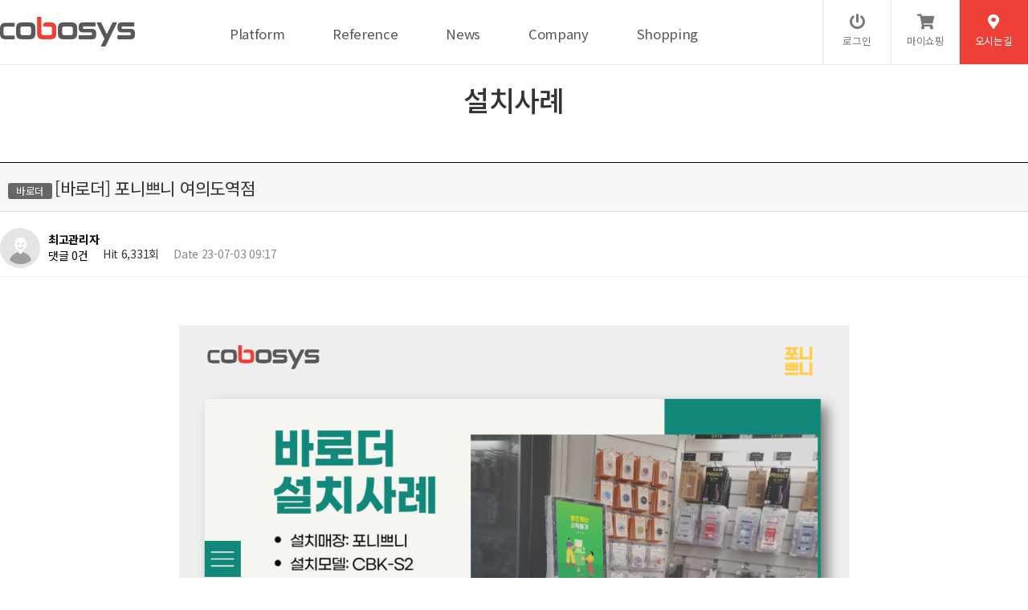

--- FILE ---
content_type: text/html; charset=utf-8
request_url: https://www.cobosys.co.kr/bbs/board.php?bo_table=gallery&wr_id=328&page=5
body_size: 31568
content:
<!doctype html>
<html lang="ko">
<head>
<meta charset="utf-8">
<meta name="viewport" content="width=device-width,initial-scale=1.0,minimum-scale=0,maximum-scale=10,user-scalable=yes">
<meta http-equiv="imagetoolbar" content="no">
<meta http-equiv="X-UA-Compatible" content="IE=edge">
<link rel="shortcut icon" type="image/x-icon" href="/img/favicon.ico"/>
<head>
<meta name="naver-site-verification" content="7dcb960f3fdc7b2a35bf523def5074b02b2d8763" />
<meta name="google-site-verification" content="rtH4H2cLaIOlcKFO4GpV6VAAoRRLCLmaiYuMCb4DIFc" />
<meta name="description" content="전국 공간예약 플랫폼 와우플, 푸드테크 통합 솔루션 바로더, 스터디카페 독서실 키오스크, 테이블오더, 배달포스 연동 키오스크">
<meta name="robots" content="index,follow">
<meta name="viewport" content="width=device-width, initial-scale=1.0">

<link rel="canonical" href="https://www.cobosys.co.kr">
<meta property="og:type" content="website"> 
<meta property="og:title" content="코보시스 와우플 바로더">
<meta property="og:description" content="전국 공간예약 플랫폼 와우플, 푸드테크 통합 솔루션 바로더, 스터디카페 독서실 키오스크, 테이블오더, 배달포스 연동 키오스크">
<meta property="og:image" content="https://www.cobosys.co.kr/img/cobosys_oz.png">
<meta property="og:url" content="https://www.cobosys.co.kr">
</head>

<span itemscope="" itemtype="http://schema.org/Organization">
<link itemprop="url" href="https://www.cobosys.co.kr">
<a itemprop="sameAs" href="https://blog.naver.com/cobosys"></a>
<a itemprop="sameAs" href="https://www.instagram.com/wowple_official/"></a>
<a itemprop="sameAs" href="https://www.facebook.com/bestplacewowple"></a>
<a itemprop="sameAs" href="https://www.youtube.com/channel/UCccxliPznJyrr0bLji-x_3w"></a>
</span>


<title>[바로더] 포니쁘니 여의도역점 > 설치사례 | 코보시스</title>

<link rel="stylesheet" href="https://www.cobosys.co.kr/theme/daontheme_shopngnu_ver2_10/css/default.css?ver=210618">
<link rel="stylesheet" href="https://www.cobosys.co.kr/js/font-awesome/css/font-awesome.min.css?ver=210618">
<link rel="stylesheet" href="https://www.cobosys.co.kr/theme/daontheme_shopngnu_ver2_10/skin/board/daon_event/style.css?ver=210618">
<!--[if lte IE 8]>
<script src="https://www.cobosys.co.kr/js/html5.js"></script>
<![endif]-->
<script>
// 자바스크립트에서 사용하는 전역변수 선언
var g5_url       = "https://www.cobosys.co.kr";
var g5_bbs_url   = "https://www.cobosys.co.kr/bbs";
var g5_is_member = "";
var g5_is_admin  = "";
var g5_is_mobile = "";
var g5_bo_table  = "gallery";
var g5_sca       = "";
var g5_editor    = "smarteditor2";
var g5_cookie_domain = "";
var g5_theme_shop_url = "https://www.cobosys.co.kr/theme/daontheme_shopngnu_ver2_10/shop";
var g5_shop_url = "https://www.cobosys.co.kr/shop";
</script>
<!-- Mirae Script Ver 2.0 -->
<script async="true" src="//log1.toup.net/mirae_log_chat_common.js?adkey=srsdgMj" charset="UTF-8"></script>
<!-- Mirae Script END Ver 2.0 -->
<script src="https://www.cobosys.co.kr/js/jquery-1.12.4.min.js?ver=210618"></script>
<script src="https://www.cobosys.co.kr/js/jquery-migrate-1.4.1.min.js?ver=210618"></script>
<script src="https://www.cobosys.co.kr/js/jquery.menu.js?ver=210618"></script>
<script src="https://www.cobosys.co.kr/js/common.js?ver=210618"></script>
<script src="https://www.cobosys.co.kr/js/wrest.js?ver=210618"></script>
<script src="https://www.cobosys.co.kr/js/placeholders.min.js?ver=210618"></script>
</head>
<body>
<link href="https://www.cobosys.co.kr/theme/daontheme_shopngnu_ver2_10/html/css_js/font.css" rel="stylesheet" type="text/css">
<link rel="stylesheet" type="text/css" href="https://www.cobosys.co.kr/theme/daontheme_shopngnu_ver2_10/html/css_js/css.php?fname=Y29tbW9u&type=css&token=VGh1cnNkYXkyMm5kb2ZKYW51YXJ5MjAyNjA1OjU5OjQ0QU1fMTc2OTAyOTE4NA==" /> 
<link href="https://kit-free.fontawesome.com/releases/latest/css/free-v4-shims.min.css" media="all" rel="stylesheet">
<link href="https://kit-free.fontawesome.com/releases/latest/css/free-v4-font-face.min.css" media="all" rel="stylesheet">
<link href="https://kit-free.fontawesome.com/releases/latest/css/free.min.css" media="all" rel="stylesheet">
<!-- <link href="https://www.cobosys.co.kr/theme/daontheme_shopngnu_ver2_10/html/css_js/fontawesome/all.css" media="all" rel="stylesheet"> --> <script language="javascript" type="text/javascript" src="https://www.cobosys.co.kr/theme/daontheme_shopngnu_ver2_10/html/css_js/gnb-jquery.easing.1.3.js"></script>
<script language="javascript" type="text/javascript" src="https://www.cobosys.co.kr/theme/daontheme_shopngnu_ver2_10/html/css_js/gnb-megamenu.js"></script>
<link rel="stylesheet" href="https://www.cobosys.co.kr/theme/daontheme_shopngnu_ver2_10/html/css_js/swiper.min.css">
<script type="text/javascript" src="https://www.cobosys.co.kr/theme/daontheme_shopngnu_ver2_10/html/css_js/swiper.min.js"></script>
<script src="https://www.cobosys.co.kr/theme/daontheme_shopngnu_ver2_10/html/css_js/swiper-animation.min.js"></script>
<link rel="stylesheet" href="https://www.cobosys.co.kr/theme/daontheme_shopngnu_ver2_10/html/css_js/animate.css" type="text/css">
<link rel="stylesheet" href="https://www.cobosys.co.kr/theme/daontheme_shopngnu_ver2_10/html/css_js/jquery.mb.YTPlayer.css" type="text/css">
<script src="https://www.cobosys.co.kr/theme/daontheme_shopngnu_ver2_10/html/css_js/jquery.mb.YTPlayer.js"></script>	
<!-- <script src="https://www.cobosys.co.kr/theme/daontheme_shopngnu_ver2_10/html/css_js/jquery.mb.YTPlayer.3.0.9.js"></script> --><script src='https://www.cobosys.co.kr/theme/daontheme_shopngnu_ver2_10/html/css_js/jquery.magnific-popup.js'></script>
<link rel="stylesheet"  href="https://www.cobosys.co.kr/theme/daontheme_shopngnu_ver2_10/html/css_js/magnific-popup.css" type="text/css">
<link href="https://www.cobosys.co.kr/theme/daontheme_shopngnu_ver2_10/html/css_js/core.min.css" rel="stylesheet" type="text/css">

<style>
.sct_img{cursor:pointer;}
.pi_ua{cursor:pointer;}
</style>

	 
		<div id="mobile_header">
		<div class="inner">
			<h2><a href="https://www.cobosys.co.kr/index.php"><img src="https://www.cobosys.co.kr/theme/daontheme_shopngnu_ver2_10/html/image/top_logo_m.png" alt="로고" title="로고"></a></h2>
			<ul class="m_gnb">
				<li class="category"><a href="#none" class="qbt" title="전체메뉴열기"><i class="fa fa-bars" aria-hidden="true"></i></a></li>
				<li class="home"><a href="#none" class="my_btn"><i class="fa fa-shopping-bag"></i></a>
				<div class="mybtn_inner_div">
					<a href="https://www.cobosys.co.kr/shop/mypage.php">마이쇼핑</a>
										<a href="https://www.cobosys.co.kr/bbs/register.php" class="btn2">회원가입</a>
										<a href="https://www.cobosys.co.kr/shop/cart.php">장바구니 <span class="cart-count cart-countT">0</span></a>
					<a href="https://www.cobosys.co.kr/shop/wishlist.php">위시리스트</a>
					<a href="https://www.cobosys.co.kr/shop/orderinquiry.php">주문배송조회</a>
					<!-- <a href="https://www.cobosys.co.kr/shop/itemuselist.php">사용후기</a>
					<a href="https://www.cobosys.co.kr/shop/itemqalist.php">상품문의</a>  -->
					<!-- <a href="https://www.cobosys.co.kr/shop/couponzone.php">쿠폰존</a>  -->
					<a href="https://www.cobosys.co.kr/shop/search.php">제품검색</a> 
				</div>
				</li>
			</ul>
		</div>
	</div>
	<div id="sideMenu">
		<div class="side_title qbt">주식회사 코보시스 <i class="fa fa-window-close" aria-hidden="true" style="float:right; margin-right:10px; margin-top:20px;"></i></div>		
		<div id="gnba">
			
				
							

				<i class="fas fa-user-circle"></i>
								<div style="margin-top:10px; margin-bottom:10px;">	
									<a href="https://www.cobosys.co.kr/bbs/login.php">로그인</a>
					<a href="https://www.cobosys.co.kr/bbs/register.php">회원가입</a>					
				 				 	</div>

						
		</div>		
		<div class="navi_bg">
			<div class="nav" >
				<ul class="subnav1">
											
						<li class="navi_set" >
							<div>Platform<i class="fas fa-angle-down" aria-hidden="true" style="float:right; margin-right:10px; margin-top:12px;"></i></div>
														<ul class="subnav">
																	<li><a href="https://www.cobosys.co.kr/bbs/content.php?co_id=cobopay" target="">- 와우플 </a></li>

																		<li><a href="https://www.baroder.co.kr/" target="_blank">- 바로더</a></li>

																</ul>
													</li>					
											
						<li class="navi_set" >
							<div>Reference<i class="fas fa-angle-down" aria-hidden="true" style="float:right; margin-right:10px; margin-top:12px;"></i></div>
														<ul class="subnav">
																	<li><a href="https://www.cobosys.co.kr/bbs/board.php?bo_table=gallery" target="_self">- 설치사례</a></li>

																		<li><a href="https://www.cobosys.co.kr/bbs/content.php?co_id=partner" target="_self">- 고객사</a></li>

																</ul>
													</li>					
											
						<li class="navi_set" >
							<div>News<i class="fas fa-angle-down" aria-hidden="true" style="float:right; margin-right:10px; margin-top:12px;"></i></div>
														<ul class="subnav">
																	<li><a href="https://www.cobosys.co.kr/bbs/board.php?bo_table=notice" target="_self">- 공지사항</a></li>

																		<li><a href="https://www.cobosys.co.kr/bbs/board.php?bo_table=news" target="_self">- 언론보도</a></li>

																		<li><a href="https://www.cobosys.co.kr/bbs/board.php?bo_table=youtube" target="_self">- 홍보영상</a></li>

																</ul>
													</li>					
											
						<li class="navi_set" >
							<div>Company<i class="fas fa-angle-down" aria-hidden="true" style="float:right; margin-right:10px; margin-top:12px;"></i></div>
														<ul class="subnav">
																	<li><a href="https://www.cobosys.co.kr/bbs/content.php?co_id=company" target="_self">- 기업소개</a></li>

																		<li><a href="https://www.cobosys.co.kr/bbs/content.php?co_id=recruit" target="_self">- 조직문화</a></li>

																		<li><a href="https://www.cobosys.co.kr/bbs/board.php?bo_table=cer" target="_self">- 특허 및 인증</a></li>

																</ul>
													</li>					
											
						<li class="navi_set" >
							<div>Shopping<i class="fas fa-angle-down" aria-hidden="true" style="float:right; margin-right:10px; margin-top:12px;"></i></div>
														<ul class="subnav">
																	<li><a href="https://www.cobosys.co.kr/shop/list.php?ca_id=10" target="_self">- 키오스크</a></li>

																		<li><a href="https://www.cobosys.co.kr/shop/list.php?ca_id=20" target="_self">- 테이블주문</a></li>

																		<li><a href="https://www.cobosys.co.kr/shop/list.php?ca_id=30" target="_self">- 포스</a></li>

																		<li><a href="https://www.cobosys.co.kr/shop/list.php?ca_id=40" target="_self">- 기타</a></li>

																		<li><a href="https://www.cobosys.co.kr/shop/personalpay.php" target="_self">- 개인결제</a></li>

																</ul>
													</li>					
						
				</ul>
			</div>
		</div>
	</div>
	<div id="back_cover"></div>


	
		
	<section id="header_wrap">

		
		<div id="header">		
			

			<div class="wrap_box">			


				<div id="header_logo">
					<h1 class="logo_a"><a href="https://www.cobosys.co.kr/index.php"><img src="https://www.cobosys.co.kr/theme/daontheme_shopngnu_ver2_10/html/image/top_logo.png" alt="로고" title="로고"></a></h1>
				</div>
				
				<div id="lnb">
					<div id="lnb_wrap">						
						<div class="lnb_area" style="position:relative;">						
							<ul class="ul_1st">								
																	
									<li>
										<a href="https://www.cobosys.co.kr/bbs/content.php?co_id=cobopay" target="_self"><p>Platform</p> <!-- <i class="fas fa-angle-down"></i> --></a>
										<ul class="ul_2nd">										
																							<li>											
													<a href="https://www.cobosys.co.kr/bbs/content.php?co_id=cobopay" target="">와우플 </a>
													<ul class="ul_3rd">
																										</ul>
														
												</li>
																							<li>											
													<a href="https://www.baroder.co.kr/" target="_blank">바로더</a>
													<ul class="ul_3rd">
																										</ul>
														
												</li>
																					</ul>
									</li>
									
																	
									<li>
										<a href="https://www.cobosys.co.kr/bbs/board.php?bo_table=gallery" target="_self"><p>Reference</p> <!-- <i class="fas fa-angle-down"></i> --></a>
										<ul class="ul_2nd">										
																							<li>											
													<a href="https://www.cobosys.co.kr/bbs/board.php?bo_table=gallery" target="_self">설치사례</a>
													<ul class="ul_3rd">
																										</ul>
														
												</li>
																							<li>											
													<a href="https://www.cobosys.co.kr/bbs/content.php?co_id=partner" target="_self">고객사</a>
													<ul class="ul_3rd">
																										</ul>
														
												</li>
																					</ul>
									</li>
									
																	
									<li>
										<a href="https://www.cobosys.co.kr/bbs/board.php?bo_table=news" target="_self"><p>News</p> <!-- <i class="fas fa-angle-down"></i> --></a>
										<ul class="ul_2nd">										
																							<li>											
													<a href="https://www.cobosys.co.kr/bbs/board.php?bo_table=notice" target="_self">공지사항</a>
													<ul class="ul_3rd">
																										</ul>
														
												</li>
																							<li>											
													<a href="https://www.cobosys.co.kr/bbs/board.php?bo_table=news" target="_self">언론보도</a>
													<ul class="ul_3rd">
																										</ul>
														
												</li>
																							<li>											
													<a href="https://www.cobosys.co.kr/bbs/board.php?bo_table=youtube" target="_self">홍보영상</a>
													<ul class="ul_3rd">
																										</ul>
														
												</li>
																					</ul>
									</li>
									
																	
									<li>
										<a href="https://www.cobosys.co.kr/bbs/content.php?co_id=company" target="_self"><p>Company</p> <!-- <i class="fas fa-angle-down"></i> --></a>
										<ul class="ul_2nd">										
																							<li>											
													<a href="https://www.cobosys.co.kr/bbs/content.php?co_id=company" target="_self">기업소개</a>
													<ul class="ul_3rd">
																										</ul>
														
												</li>
																							<li>											
													<a href="https://www.cobosys.co.kr/bbs/content.php?co_id=recruit" target="_self">조직문화</a>
													<ul class="ul_3rd">
																										</ul>
														
												</li>
																							<li>											
													<a href="https://www.cobosys.co.kr/bbs/board.php?bo_table=cer" target="_self">특허 및 인증</a>
													<ul class="ul_3rd">
																										</ul>
														
												</li>
																					</ul>
									</li>
									
																	
									<li>
										<a href="https://www.cobosys.co.kr/shop/list.php?ca_id=10" target="_self"><p>Shopping</p> <!-- <i class="fas fa-angle-down"></i> --></a>
										<ul class="ul_2nd">										
																							<li>											
													<a href="https://www.cobosys.co.kr/shop/list.php?ca_id=10" target="_self">키오스크</a>
													<ul class="ul_3rd">
																										</ul>
														
												</li>
																							<li>											
													<a href="https://www.cobosys.co.kr/shop/list.php?ca_id=20" target="_self">테이블주문</a>
													<ul class="ul_3rd">
																										</ul>
														
												</li>
																							<li>											
													<a href="https://www.cobosys.co.kr/shop/list.php?ca_id=30" target="_self">포스</a>
													<ul class="ul_3rd">
																										</ul>
														
												</li>
																							<li>											
													<a href="https://www.cobosys.co.kr/shop/list.php?ca_id=40" target="_self">기타</a>
													<ul class="ul_3rd">
																										</ul>
														
												</li>
																							<li>											
													<a href="https://www.cobosys.co.kr/shop/personalpay.php" target="_self">개인결제</a>
													<ul class="ul_3rd">
																										</ul>
														
												</li>
																					</ul>
									</li>
									
																	
							</ul>
						</div>
					</div>


				</div>


				

				
				<div id="gnbb">					
										<li><a href="https://www.cobosys.co.kr/bbs/login.php"><p><i class="fa fa-power-off" aria-hidden="true"></i><br>로그인</p></a></li>
					 	
					 <li><a href="#none" class="my_btn"><p><i class="fas fa-shopping-cart"></i><br>마이쇼핑</p></a>					 
						<div class="mybtn_inner_div">
							<a href="https://www.cobosys.co.kr/shop/mypage.php">마이쇼핑</a>
														<a href="https://www.cobosys.co.kr/bbs/register.php" class="btn2">회원가입</a>
														<a href="https://www.cobosys.co.kr/shop/cart.php">장바구니 <span class="cart-count cart-countT">0</span></a>
							<a href="https://www.cobosys.co.kr/shop/wishlist.php">위시리스트</a>
							<a href="https://www.cobosys.co.kr/shop/orderinquiry.php">주문배송조회</a>
							<!-- <a href="https://www.cobosys.co.kr/shop/itemuselist.php">사용후기</a>
							<a href="https://www.cobosys.co.kr/shop/itemqalist.php">상품문의</a>  -->
							<!-- <a href="https://www.cobosys.co.kr/shop/couponzone.php">쿠폰존</a> -->
							<a href="https://www.cobosys.co.kr/shop/search.php">제품검색</a>
						</div>						
					 </li>	
					<li class="online"><a href="https://www.cobosys.co.kr/theme/daontheme_shopngnu_ver2_10/html/company/04.php"><p><i class="fa fa-map-marker" aria-hidden="true"></i><br>오시는길</p></a></li> 
						
				</div>

				


			</div>
		</div>
	</section>

<script>
	$(".my_btn").on("hover", function() {	
		$(".mybtn_inner_div").show();
	});
	$(".my_btn").on("click", function() {	
		$(".mybtn_inner_div").show();
	});
	$(".mybtn_inner_div").on("mouseleave", function() {	
		$(".mybtn_inner_div").hide();
	});
</script>



	

				 
		<!-- <section id="sub_visual">
			 <div class="backgroundimg">
				<div class="visual_area" style="background:url('https://www.cobosys.co.kr/theme/daontheme_shopngnu_ver2_10/html/image/sub_visual02.jpg') no-repeat top center;"></div>
			</div>  
		</section>
         -->

		<section id="sub_wrapper">  
			<!-- <div id="sub_menu">		
				<div class="sub_location">
					<div>
						<div class="cen"><a href="https://www.cobosys.co.kr/index.php"><i class="fa fa-home" aria-hidden="true"></i></a></div>
						<ul class="">
							<li>
								<span>Reference</span>								
								<ul>
																			<li><a href="https://www.cobosys.co.kr/bbs/content.php?co_id=cobopay" target="_self">Platform</a></li>
																			<li><a href="https://www.cobosys.co.kr/bbs/board.php?bo_table=gallery" target="_self">Reference</a></li>
																			<li><a href="https://www.cobosys.co.kr/bbs/board.php?bo_table=news" target="_self">News</a></li>
																			<li><a href="https://www.cobosys.co.kr/bbs/content.php?co_id=company" target="_self">Company</a></li>
																			<li><a href="https://www.cobosys.co.kr/shop/list.php?ca_id=10" target="_self">Shopping</a></li>
																			
								</ul>
							</li>
						</ul>
						<ul class="dep2">
							<li>
								<span>설치사례</span>
								<ul>
																			<li><a href="https://www.cobosys.co.kr/bbs/board.php?bo_table=gallery" target="_self">설치사례</a></li>

																					<li><a href="https://www.cobosys.co.kr/bbs/content.php?co_id=partner" target="_self">고객사</a></li>

																			</ul>
							</li>
						</ul>
		
					</div>
				</div>
			</div>
            
			<div id="sub_tit">
				<div class="path">
					<li><a href="https://www.cobosys.co.kr/index.php"><span class="ic-home"><i></i></span></a></li>
					<li>Reference</li>					<li></li>					<li>설치사례</li>
				</div>
				<div class="title">Reference</div>
				<p class="normal_txt">	</p> 
			</div> --> 

			<div class="scontents">

				<!-- <div class="bg_vline"></div>  -->
				
				<br><br><br>
				
									<p class="eng"><em></em> 설치사례</p>
					<p class="stitle"></p>
					


	
<script src="https://www.cobosys.co.kr/js/viewimageresize.js"></script>

<!-- 게시물 읽기 시작 { -->

<article id="bo_v" style="width:100%">
    <header>
        <h2 id="bo_v_title">
                        <span class="bo_v_cate">바로더</span> 
                        <span class="bo_v_tit">
            [바로더] 포니쁘니 여의도역점</span>
        </h2>
    </header>


    <section id="bo_v_info">
        <h2>페이지 정보</h2>
        <div class="profile_info">
        	<div class="pf_img"><img src="https://www.cobosys.co.kr/img/no_profile.gif" alt="profile_image"></div>
        	<div class="profile_info_ct">
        		<span class="sound_only">작성자</span> <strong><span class="sv_member">최고관리자</span></strong><br>
       		 	<span class="sound_only">댓글</span><strong><a href="#bo_vc"> 댓글 0건</a></strong>&nbsp;&nbsp;
        		<span class="sound_only">조회</span><strong>Hit 6,331회</strong>&nbsp;&nbsp;
        		<strong class="if_date"><span class="sound_only">작성일</span>Date 23-07-03 09:17</strong>
    		</div>
    	</div>

    	<!-- 게시물 상단 버튼 시작 { -->
	    <div id="bo_v_top">
	        
			
				    </div>
	    <!-- } 게시물 상단 버튼 끝 -->
    </section>

    <section id="bo_v_atc">
        <h2 id="bo_v_atc_title">본문</h2>
      
        <div id="bo_v_img">
</div>

        <!-- 본문 내용 시작 { -->
        <div id="bo_v_con"><p style="text-align:center;" align="center"><a href="https://www.cobosys.co.kr/bbs/view_image.php?fn=%2Fdata%2Feditor%2F2307%2F22cd92bb48f55a186d5872f24601c9f1_1688343454_476.png" target="_blank" class="view_image"><img src="https://www.cobosys.co.kr/data/editor/2307/thumb-22cd92bb48f55a186d5872f24601c9f1_1688343454_476_835x590.png" alt="22cd92bb48f55a186d5872f24601c9f1_1688343454_476.png"/></a><br style="clear:both;" /> </p></div>
                <!-- } 본문 내용 끝 -->

        

        <!--  추천 비추천 시작 { -->
                <!-- }  추천 비추천 끝 -->

		 <div id="bo_v_share">
        		        	    </div>

    </section>

    
    
    
	<div class="view_bt">
	
	        <ul class="btn_bo_user bo_v_com">
				<li><a href="https://www.cobosys.co.kr/bbs/board.php?bo_table=gallery&amp;page=5" class="btn_b011 btn" title="목록"><i class="fa fa-list" aria-hidden="true"></i><span class="">목록</span></a></li>
	            	            	        		        </ul>			
	         <script>

            jQuery(function($){
                // 게시판 보기 버튼 옵션
				$(".btn_more_opt.is_view_btn").on("click", function(e) {
                    e.stopPropagation();
				    $(".more_opt.is_view_btn").toggle();
				});
;				
				$(".more_opt_close1").on("click", function(){
					$('.more_opt.is_view_btn').hide();
				});

                $(document).on("click", function (e) {
                    if(!$(e.target).closest('.is_view_btn').length) {
                        $(".more_opt.is_view_btn").hide();
                    }
                });
            });
            </script>
	        	</div>
    
        <ul class="bo_v_nb">
        <li class="btn_prv"><span class="nb_tit"><i class="fa fa-chevron-up" aria-hidden="true"></i> 이전글</span><a href="https://www.cobosys.co.kr/bbs/board.php?bo_table=gallery&amp;wr_id=329&amp;page=5">[바로더] 한국투자증권 사내편의점</a> <span class="nb_date">23.07.11</span></li>        <li class="btn_next"><span class="nb_tit"><i class="fa fa-chevron-down" aria-hidden="true"></i> 다음글</span><a href="https://www.cobosys.co.kr/bbs/board.php?bo_table=gallery&amp;wr_id=327&amp;page=5">[바로더] 밀리펫스토어 성남 고등동</a>  <span class="nb_date">23.06.26</span></li>    </ul>
    
    
<script>
// 글자수 제한
var char_min = parseInt(0); // 최소
var char_max = parseInt(0); // 최대
</script>
<button type="button" class="cmt_btn"><span class="total"><b>댓글</b> 0</span><span class="cmt_more"></span></button>
<!-- 댓글 시작 { -->
<section id="bo_vc">
    <h2>댓글목록</h2>
        <p id="bo_vc_empty">등록된 댓글이 없습니다.</p>
</section>
<!-- } 댓글 끝 -->

<!-- } 댓글 쓰기 끝 -->
<script>
jQuery(function($) {            
    //댓글열기
    $(".cmt_btn").click(function(e){
        e.preventDefault();
        $(this).toggleClass("cmt_btn_op");
        $("#bo_vc").toggle();
    });
});
</script><script src="https://www.cobosys.co.kr/js/md5.js"></script>
</article>
<!-- } 게시판 읽기 끝 -->

<script>

function board_move(href)
{
    window.open(href, "boardmove", "left=50, top=50, width=500, height=550, scrollbars=1");
}
</script>

<script>
$(function() {
    $("a.view_image").click(function() {
        window.open(this.href, "large_image", "location=yes,links=no,toolbar=no,top=10,left=10,width=10,height=10,resizable=yes,scrollbars=no,status=no");
        return false;
    });

    // 추천, 비추천
    $("#good_button, #nogood_button").click(function() {
        var $tx;
        if(this.id == "good_button")
            $tx = $("#bo_v_act_good");
        else
            $tx = $("#bo_v_act_nogood");

        excute_good(this.href, $(this), $tx);
        return false;
    });

    // 이미지 리사이즈
    $("#bo_v_atc").viewimageresize();
});

function excute_good(href, $el, $tx)
{
    $.post(
        href,
        { js: "on" },
        function(data) {
            if(data.error) {
                alert(data.error);
                return false;
            }

            if(data.count) {
                $el.find("strong").text(number_format(String(data.count)));
                if($tx.attr("id").search("nogood") > -1) {
                    $tx.text("이 글을 비추천하셨습니다.");
                    $tx.fadeIn(200).delay(2500).fadeOut(200);
                } else {
                    $tx.text("이 글을 추천하셨습니다.");
                    $tx.fadeIn(200).delay(2500).fadeOut(200);
                }
            }
        }, "json"
    );
}
</script>
<!-- } 게시글 읽기 끝 -->
	</div>
</section>





		<section id="footer">	
			<div class="copy_warp">
				<div class="family_site">
					<select id="" name="fsSelect" onchange="window.open(this.value);">
						<option value="#none">Family Site</option>
						<option value="https://www.wowple.com/">와우플</option>
						<option value="https://www.baroder.co.kr/">바로더</option>
					</select>
				</div>
					
				<ul class="copyright">
					<h4>
					<li><a href="https://blog.naver.com/cobosys"><img src="https://www.cobosys.co.kr/theme/daontheme_shopngnu_ver2_10/html/image/blog.png" alt="블로그" title="blog"></a></li>
    				<li><a href="https://www.instagram.com/wowple_official/"><img src="https://www.cobosys.co.kr/theme/daontheme_shopngnu_ver2_10/html/image/instagram.png" alt="인스타그램" title="instagram"></a></li>
    				<!-- <li><a href="https://www.facebook.com/bestplacewowple"><img src="https://www.cobosys.co.kr/theme/daontheme_shopngnu_ver2_10/html/image/facebook.png" alt="페이스북" title="facebook"></a></li>  -->
    				<li><a href="https://www.youtube.com/channel/UCccxliPznJyrr0bLji-x_3w"><img src="https://www.cobosys.co.kr/theme/daontheme_shopngnu_ver2_10/html/image/youtube.png" alt="유투브" title="youtube"></a></li>
					<br><br>
					<a href="https://www.cobosys.co.kr/theme/daontheme_shopngnu_ver2_10/html/company/04.php"><b>오시는길</b></a>
					<a href="https://www.cobosys.co.kr/bbs/content.php?co_id=privacy">개인정보처리방침</a>
					<a href="https://www.cobosys.co.kr/bbs/content.php?co_id=provision">서비스이용약관</a>
					<a href="mailto:help@cobosys.co.kr">이메일무단수집거부</a>
					</h4>										
					<li>주식회사 코보시스</li>
					<li>대표 : 정재형</li>
					<li>주소 : 서울특별시 송파구 송파대로 201, 송파테라타워2 B동 1722~1724호</li>
					<li>사업자등록번호 : 401-81-58306</li>
					<br class="txt-block">
					<li>TEL : 02-403-6990</li>
					<li>FAX : 02-402-8006</li>
					<li>E-MAIL : <a href="mailto:help@cobosys.co.kr">help@cobosys.co.kr</a></li>
					<br class="txt-block">
					<li>Copyright &copy; <strong>COBOSYS.</strong> All rights reserved.</li>
				</ul>	
						
			</div>
		</section>
		
	<div class="q-menu" id="backtotop">	
		<div class="nav_btn bg1">
			<a href="http://pf.kakao.com/_Dxledxb">
				<div class="nav_txt">
					<p>카카오 채널<br> 바로가기</p>
				</div>
			</a>
		</div>
		<div class="nav_btn bg2">
			<a href="https://www.wowple.com/wowplace/enterConsult">
				<div class="nav_txt">
					<p>와우플 문의<br> 바로가기</p>
				</div>
			</a>
		</div>
		<div class="nav_btn bg3">
			<a href="https://www.baroder.co.kr/cs.html">
				<div class="nav_txt">
					<p>바로더 문의<br> 바로가기</p>
				</div>
			</a>
		</div>
		<div class="nav_top">
			<a href="#top" title="상단으로" alt="상단으로"></a>
		</div>
	</div>
	<script src="https://www.cobosys.co.kr/theme/daontheme_shopngnu_ver2_10/html/css_js/common.js"></script> 




<script type="text/javascript" src="http://wcs.naver.net/wcslog.js"></script>
<script type="text/javascript">
if(!wcs_add) var wcs_add = {};
wcs_add["wa"] = "s_dcb7d81dee2"; 

if (!_nasa) var _nasa={};
wcs.inflow(); 

wcs_do(_nasa);
</script>
<!-- } 하단 끝 -->

<script>
$(function() {
    // 폰트 리사이즈 쿠키있으면 실행
    font_resize("container", get_cookie("ck_font_resize_rmv_class"), get_cookie("ck_font_resize_add_class"));
});
</script>



<!-- ie6,7에서 사이드뷰가 게시판 목록에서 아래 사이드뷰에 가려지는 현상 수정 -->
<!--[if lte IE 7]>
<script>
$(function() {
    var $sv_use = $(".sv_use");
    var count = $sv_use.length;

    $sv_use.each(function() {
        $(this).css("z-index", count);
        $(this).css("position", "relative");
        count = count - 1;
    });
});
</script>
<![endif]-->


<div id="ft_bnk"></div>

<script src="https://www.cobosys.co.kr/theme/daontheme_shopngnu_ver2_10/shop/html/css_js/common.js"></script>
<script>
	$('button.btn_wish').each(function (index, item) { 		
		var stringVal = "",
		substring = $(this).attr('data-it_id');
		if(stringVal.indexOf(substring) !== -1){
			$(this).find('i').css("color","#C53428");
		}		
	});
	
	$('button.btn_cart').each(function (index, item) { 		
		var stringVal = "",
		substring = $(this).attr('data-it_id');
		if(stringVal.indexOf(substring) !== -1){
			$(this).find('i').css("color","#C53428");
		}		
	});
</script>



<script src="https://www.cobosys.co.kr/js/sns.js"></script>
<!-- } 하단 끝 -->

<script src="https://www.cobosys.co.kr/theme/daontheme_shopngnu_ver2_10/html/css_js/wow.min.js"></script> 
<script> new WOW().init(); </script>


</body>
</html>

<!-- 사용스킨 : theme/daon_event -->
